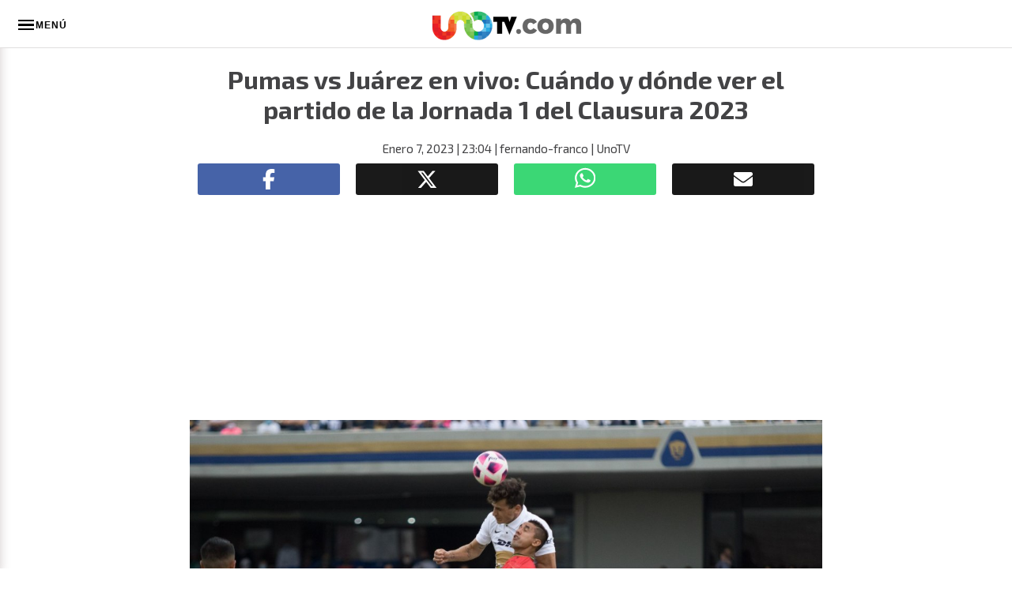

--- FILE ---
content_type: text/css
request_url: https://cdn.unotv.com/assets/plugins/amx-carousel/assets/style.css
body_size: 263
content:
.amx-carousel{position:relative;margin:1.5em auto}.wp-block-amx-carousel{--g:20px;display:grid;grid-auto-columns:calc((100% - (var(--columns) - 1)*var(--g))/var(--columns));grid-auto-flow:column;grid-gap:var(--g);grid-template-columns:inherit;padding:0;overflow-x:auto;-ms-overflow-style:none;scrollbar-width:none}.wp-block-amx-carousel.amx-column-1{--columns:1}.wp-block-amx-carousel.amx-column-2{--columns:2}.wp-block-amx-carousel.amx-column-3{--columns:3}.wp-block-amx-carousel.amx-column-4{--columns:4}.wp-block-amx-carousel.amx-column-5{--columns:5}.wp-block-amx-carousel :where(.wp-block){margin:0}.wp-block-amx-carousel>div{width:100%}.wp-block-amx-carousel::-webkit-scrollbar{display:none}.amx-carousel .amx-next,.amx-carousel .amx-prev{position:absolute;bottom:0;top:0;margin:auto;display:flex;align-items:center;cursor:pointer;z-index:5}.amx-carousel .amx-next i,.amx-carousel .amx-prev i{background:#000;color:#fff;margin:.5rem;padding:10px}.amx-carousel i{box-sizing:content-box;font-size:1rem}.amx-carousel .amx-next{right:0}.amx-carousel .hidden{display:none}@media (max-width:60em){.wp-block-amx-carousel{grid-auto-columns:inherit}.wp-block-amx-carousel>div{min-width:200px}}

--- FILE ---
content_type: text/css
request_url: https://cdn.unotv.com/assets/plugins/unotv-sponsored-headband/assets/style.css
body_size: 289
content:
.unotv-front-sponsored-headband{display:flex;align-items:center;justify-content:space-between;padding:0 1em;border:1px solid #ccc;margin:1em auto;min-height:50px}.unotv-front-sponsored-headband span{text-transform:uppercase;font-family:"Exo 2",sans-serif;line-height:1.2}.unotv-front-sponsored-headband .banner-presenting{width:100px;display:flex}.unotv-front-sponsored-headband .banner-presenting .code-block-20{line-height:0}

--- FILE ---
content_type: text/css
request_url: https://cdn.unotv.com/assets/themes/unotv-html-2024/style.css
body_size: 9552
content:
@charset "UTF-8";/*!
 * * Theme Name: Uno TV - Refresh
 * * Description: Refresh de Uno TV
 * * Author: Daniela Castañon / Uno TV
 * * Author URI: https://www.unotv.com/
 * * Version: 1.0
 * */*,:after,:before{box-sizing:border-box}a,b,blockquote,body,canvas,caption,code,div,em,embed,fieldset,figure,footer,form,h1,h2,h3,h4,h5,h6,header,html,i,iframe,img,label,li,main,nav,object,ol,pre,section,small,span,strike,strong,sub,sup,table,tbody,td,tfoot,th,thead,tr,tt,u,ul,video{border:0;font-size:100%;font:inherit;margin:0;padding:0;text-rendering:optimizeLegibility;vertical-align:baseline;-webkit-font-smoothing:antialiased;-webkit-text-size-adjust:none;text-size-adjust:none}footer,header,main,nav,section{display:block}body{line-height:1}ol,ul{list-style:none}blockquote,q{quotes:none}blockquote:after,blockquote:before,q:after,q:before{content:"";content:none}table{border-collapse:collapse;border-spacing:0}input{-webkit-appearance:none;border-radius:0}body{color:#000;font-family:Exo\ 2,Segoe UI,Roboto,sans-serif;font-size:17px;line-height:1.2;overflow-x:hidden}p{font-family:Urbanist,serif;margin-bottom:1.5em}a{color:#434345;text-decoration:none}a:hover{color:#457b9d}cite,em,i{font-style:italic}strong{font-weight:900}h1,h2,h3,h4,h5,h6{font-weight:700}.container{margin:0 auto;max-width:1000px}.margin-content{padding:0 1rem}.flex-container{align-items:center;display:flex;gap:2rem;justify-content:space-between;overflow:hidden;position:relative}.site-main{display:block;margin-top:61px;overflow:hidden}.top-space{margin-top:20px}strong{font-weight:700}.header{background-color:#fff;border-bottom:1px solid #e0dede;left:0;position:fixed;top:0;width:100%;z-index:35}h1{font-size:2rem}@media (max-width:576px){h1{font-size:1.5rem}}h2{font-size:1.5rem}h3{font-size:1.17rem}h4{font-size:1rem}h5{font-size:.83rem}h6{font-size:.67rem}img{height:auto;width:100%}.time-range{color:#434345;font-size:.9rem;padding:.5rem 0}.wp-block-amx-countdown{background:#e5f2f5;border:1px solid #efefef;border-radius:0;font-family:exo\ 2,sans-serif;font-size:1.1em;letter-spacing:.5px;padding:12px 10px;text-transform:uppercase}.site-header{background-color:#fff}.site-header .container{height:60px;max-width:98%;position:relative}.site-header .btn-menu{bottom:auto;cursor:pointer;left:0;position:absolute;top:50%;transform:translateY(-50%)}.site-header .logo{bottom:auto;left:50%;position:absolute;right:auto;top:56%;transform:translateX(-50%) translateY(-50%)}.site-header .logo img{height:49px;width:200px}@media (max-width:576px){.site-header .logo img{height:34px;width:140px}}.site-header .item_secondary{align-items:center;display:flex;flex-direction:row}.site-header .item_secondary ul .share-menu a{content:url("data:image/svg+xml;charset=utf-8,%3Csvg xmlns='http://www.w3.org/2000/svg' viewBox='0 0 512 512'%3E%3C!--! Font Awesome Pro 6.3.0 by @fontawesome - https://fontawesome.com License - https://fontawesome.com/license (Commercial License) Copyright 2023 Fonticons, Inc.--%3E%3Cpath fill='%2355BCE8' d='M352 224c53 0 96-43 96-96s-43-96-96-96-96 43-96 96c0 4 .2 8 .7 11.9l-94.1 47C145.4 170.2 121.9 160 96 160c-53 0-96 43-96 96s43 96 96 96c25.9 0 49.4-10.2 66.6-26.9l94.1 47c-.5 3.9-.7 7.8-.7 11.9 0 53 43 96 96 96s96-43 96-96-43-96-96-96c-25.9 0-49.4 10.2-66.6 26.9l-94.1-47c.5-3.9.7-7.8.7-11.9s-.2-8-.7-11.9l94.1-47c17.2 16.7 40.7 26.9 66.6 26.9'/%3E%3C/svg%3E");display:block;margin-right:8px;position:absolute;position:relative;top:11px;transform:translateY(-50%);width:20px}.live a{color:#e83e35;display:flex}.live a:before{content:url("data:image/svg+xml;charset=utf-8,%3Csvg xmlns='http://www.w3.org/2000/svg' viewBox='0 0 576 512'%3E%3C!--! Font Awesome Pro 6.3.0 by @fontawesome - https://fontawesome.com License - https://fontawesome.com/license (Commercial License) Copyright 2023 Fonticons, Inc.--%3E%3Cpath fill='%23e83e35' d='M549.7 124.1c-6.3-23.7-24.8-42.3-48.3-48.6C458.8 64 288 64 288 64S117.2 64 74.6 75.5c-23.5 6.3-42 24.9-48.3 48.6C14.9 167 14.9 256.4 14.9 256.4s0 89.4 11.4 132.3c6.3 23.7 24.8 41.5 48.3 47.8C117.2 448 288 448 288 448s170.8 0 213.4-11.5c23.5-6.3 42-24.2 48.3-47.8 11.4-42.9 11.4-132.3 11.4-132.3s0-89.4-11.4-132.3M232.2 337.6V175.2l142.7 81.2z'/%3E%3C/svg%3E");display:block;margin-right:2px;margin-top:1px;width:1rem}.live a:hover{color:#434345}.site-footer{background:#f2f3f4;font-size:.8em;padding:20px 0}.site-footer .margin-content{margin-bottom:12px}@media (max-width:1350px){.site-footer .margin-content{padding:0 20px}}.site-footer .panel-follow-social{align-items:center;display:flex;justify-content:space-between;padding-bottom:10px}@media (max-width:576px){.site-footer .panel-follow-social{display:block;text-align:center}}.site-footer .social-icons{display:flex;flex-direction:row;width:150px}@media (max-width:576px){.site-footer .social-icons{margin:0 auto;width:150px}}.site-footer .social-icons a{font-size:1.2em;padding:10px}.site-footer .social-icons a .fab{display:none}.site-footer .social-icons .facebook:after{content:url("data:image/svg+xml;charset=utf-8,%3Csvg xmlns='http://www.w3.org/2000/svg' viewBox='0 0 320 512'%3E%3C!--! Font Awesome Pro 6.3.0 by @fontawesome - https://fontawesome.com License - https://fontawesome.com/license (Commercial License) Copyright 2023 Fonticons, Inc.--%3E%3Cpath fill='%2339579a' d='M80 299.3V512h116V299.3h86.5l18-97.8H196v-34.6c0-51.7 20.3-71.5 72.7-71.5 16.3 0 29.4.4 37 1.2V7.9C291.4 4 256.4 0 236.2 0 129.3 0 80 50.5 80 159.4v42.1H14v97.8z'/%3E%3C/svg%3E");display:block;width:.7rem}.site-footer .social-icons .twitter:after{content:url("data:image/svg+xml;charset=utf-8,%3Csvg xmlns='http://www.w3.org/2000/svg' viewBox='0 0 512 512'%3E%3C!--! Font Awesome Pro 6.3.0 by @fontawesome - https://fontawesome.com License - https://fontawesome.com/license (Commercial License) Copyright 2023 Fonticons, Inc.--%3E%3Cpath fill='%2350abef' d='M459.4 151.7c.3 4.5.3 9.1.3 13.6 0 138.7-105.6 298.6-298.6 298.6-59.5 0-114.7-17.2-161.1-47.1 8.4 1 16.6 1.3 25.3 1.3 49.1 0 94.2-16.6 130.3-44.8-46.1-1-84.8-31.2-98.1-72.8 6.5 1 13 1.6 19.8 1.6 9.4 0 18.8-1.3 27.6-3.6-48.1-9.7-84.1-52-84.1-103v-1.3c14 7.8 30.2 12.7 47.4 13.3-28.3-18.8-46.8-51-46.8-87.4 0-19.5 5.2-37.4 14.3-53C87.4 130.8 165 172.4 252.1 176.9c-1.6-7.8-2.6-15.9-2.6-24C249.5 95.1 296.3 48 354.4 48c30.2 0 57.5 12.7 76.7 33.1 23.7-4.5 46.5-13.3 66.6-25.3-7.8 24.4-24.4 44.8-46.1 57.8 21.1-2.3 41.6-8.1 60.4-16.2-14.3 20.8-32.2 39.3-52.6 54.3'/%3E%3C/svg%3E");display:block;width:1rem}.site-footer .social-icons .youtube:after{content:url("data:image/svg+xml;charset=utf-8,%3Csvg xmlns='http://www.w3.org/2000/svg' viewBox='0 0 576 512'%3E%3C!--! Font Awesome Pro 6.3.0 by @fontawesome - https://fontawesome.com License - https://fontawesome.com/license (Commercial License) Copyright 2023 Fonticons, Inc.--%3E%3Cpath fill='%23cf1d13' d='M549.7 124.1c-6.3-23.7-24.8-42.3-48.3-48.6C458.8 64 288 64 288 64S117.2 64 74.6 75.5c-23.5 6.3-42 24.9-48.3 48.6C14.9 167 14.9 256.4 14.9 256.4s0 89.4 11.4 132.3c6.3 23.7 24.8 41.5 48.3 47.8C117.2 448 288 448 288 448s170.8 0 213.4-11.5c23.5-6.3 42-24.2 48.3-47.8 11.4-42.9 11.4-132.3 11.4-132.3s0-89.4-11.4-132.3M232.2 337.6V175.2l142.7 81.2z'/%3E%3C/svg%3E");display:block;width:1.2rem}.site-footer .social-icons .instagram:after{content:url("data:image/svg+xml;charset=utf-8,%3Csvg xmlns='http://www.w3.org/2000/svg' viewBox='0 0 448 512'%3E%3C!--! Font Awesome Pro 6.3.0 by @fontawesome - https://fontawesome.com License - https://fontawesome.com/license (Commercial License) Copyright 2023 Fonticons, Inc.--%3E%3Cpath fill='%233d719d' d='M224.1 141c-63.6 0-114.9 51.3-114.9 114.9s51.3 114.9 114.9 114.9S339 319.5 339 255.9 287.7 141 224.1 141m0 189.6c-41.1 0-74.7-33.5-74.7-74.7s33.5-74.7 74.7-74.7 74.7 33.5 74.7 74.7-33.6 74.7-74.7 74.7m146.4-194.3c0 14.9-12 26.8-26.8 26.8-14.9 0-26.8-12-26.8-26.8s12-26.8 26.8-26.8 26.8 12 26.8 26.8m76.1 27.2c-1.7-35.9-9.9-67.7-36.2-93.9-26.2-26.2-58-34.4-93.9-36.2-37-2.1-147.9-2.1-184.9 0-35.8 1.7-67.6 9.9-93.9 36.1s-34.4 58-36.2 93.9c-2.1 37-2.1 147.9 0 184.9 1.7 35.9 9.9 67.7 36.2 93.9s58 34.4 93.9 36.2c37 2.1 147.9 2.1 184.9 0 35.9-1.7 67.7-9.9 93.9-36.2 26.2-26.2 34.4-58 36.2-93.9 2.1-37 2.1-147.8 0-184.8M398.8 388c-7.8 19.6-22.9 34.7-42.6 42.6-29.5 11.7-99.5 9-132.1 9s-102.7 2.6-132.1-9c-19.6-7.8-34.7-22.9-42.6-42.6-11.7-29.5-9-99.5-9-132.1s-2.6-102.7 9-132.1c7.8-19.6 22.9-34.7 42.6-42.6 29.5-11.7 99.5-9 132.1-9s102.7-2.6 132.1 9c19.6 7.8 34.7 22.9 42.6 42.6 11.7 29.5 9 99.5 9 132.1s2.7 102.7-9 132.1'/%3E%3C/svg%3E");display:block;width:1rem}.site-footer .panel-legales{border-top:1px solid #ccc;padding:10px 0}.site-footer .panel-legales a{display:inline-block;font-weight:700}.site-footer .panel-legales a:after{border-right:1px solid #ccc;content:" ";margin:0 .5rem}@media (max-width:576px){.site-footer .panel-legales{text-align:center}.site-footer .panel-legales a{padding-bottom:4px;padding-right:10px;padding-top:4px}.site-footer .panel-legales a:after{display:none}}.fs-sticky-footer{z-index:2!important}#body-overlay{background:rgba(3,27,47,.84);display:none;height:100%;overflow:hidden;position:fixed;top:0;width:100%;z-index:33}body.menu-open #body-overlay{display:block}body.menu-open .real-menu{left:0}.real-menu{background-color:#fff;box-shadow:0 6px 12px rgba(107,82,82,.3);box-sizing:border-box;height:100%;left:-300px;overflow:scroll;padding-top:3em;position:fixed;top:0;transition:all .2s ease;width:300px;z-index:33}@media (max-width:576px){.real-menu{left:-600px;width:100%}}.menu{align-items:center;background:inherit;border:none;color:#000;cursor:pointer;display:flex;margin-left:10px;padding:0;text-decoration:none}.menu .txt-menu{font-size:.9em;font-weight:600;letter-spacing:1px;margin-left:2px;padding-top:4px;position:relative;text-transform:uppercase}.icon-menu{display:flex;flex-direction:column;height:auto;width:20px}.icon-menu .bar{left:0;right:0}.icon-menu .bar,.icon-menu:after,.icon-menu:before{background-color:#000;height:2.5px;margin-top:3px;position:relative;transition:all .2s ease-in-out}.icon-menu:after,.icon-menu:before{content:""}.menu:hover .icon-menu:before{background-color:#0076b5}.menu:hover .txt-menu{color:#0076b5}.menu:hover .bar,.menu:hover .icon-menu:after{background-color:#0076b5}.item_search{background:#f2f3f4;padding:1.6em 1.6em 1em}.item_search .search{background:#fff;border:1px solid #ccc;border-radius:5px;border-radius:0;display:flex;position:relative;width:100%}.searchTerm{border:none;font-size:.9em;outline:none;padding-right:4px;width:100%}.searchTerm:focus{color:#000}.searchButton{background:transparent;border:none;cursor:pointer;font-size:11px}.search .box-search{display:flex;justify-content:space-between;padding:8px 10px;width:100%}.item-search{border:2px solid;border-radius:100%;height:12px;margin-left:-4px;margin-top:-4px;position:relative;transform:scale(var(--ggs,1));width:12px}.item-search,.item-search:after{box-sizing:border-box;display:block}.item-search:after{background:currentColor;border-radius:3px;content:"";height:7px;left:8px;position:absolute;top:6px;transform:rotate(-45deg);width:2px}.item_menu .block-menu{border-bottom:1px solid #ccc;margin:0;padding:30px}.item_menu .item-title a{font-weight:700;margin:0;padding-bottom:10px;text-transform:uppercase}.item_menu li{list-style:none}.item_menu li a{color:#000;display:block;font-size:.9em;padding-bottom:5px;padding-top:5px;text-decoration:none}.item_menu li .active,.item_menu li :hover{color:#0076b5}.sidebar{background-color:#fff}.menu:focus,.menu:hover,.menu a:active{color:#000}.menu-open .menu .bar{background:transparent}.menu-open .menu .icon-menu:before{margin-top:8px;opacity:1;transform:rotate(45deg) translate(2px,2.2px)}.menu-open .menu .icon-menu:after{transform:rotate(-45deg) translate(5px,-6px)}@media (max-width:800px){.historias .wp-block-group__inner-container .is-layout-flex{flex-direction:column}}.historias .wp-block-column:first-child{flex:2}.historias .wp-block-column:last-child{display:flex;flex:1;flex-direction:column;gap:16px}.historias .amx-notas-homes{height:100%;overflow:hidden;position:relative}.historias .amx-notas-homes a{margin-bottom:0}.historias .amx-notas-homes .thumb{height:100%;overflow:hidden;padding:300px;position:relative;width:100%}@media (max-width:576px){.historias .amx-notas-homes .thumb{padding:200px}}.historias .wp-block-column:last-child .thumb{padding:146px}@media (max-width:576px){.historias .wp-block-column:last-child .thumb{padding:200px}}.historias .amx-notas-homes .thumb img{height:100%;left:0;object-fit:cover;position:absolute;top:0;width:100%}.historias .amx-notas-homes .info{background:rgba(0,0,0,.6);bottom:-8px;color:#fff;left:0;padding:12px;position:absolute;right:0;text-align:left;top:0}.historias .amx-notas-homes h3{bottom:0;font-size:1.8rem;font-weight:700;padding:20px;position:absolute}.content-search .con-resultados{display:grid;grid-gap:10px;grid-template-columns:repeat(3,1fr);margin:1rem auto;width:100%}@media (max-width:800px){.content-search .con-resultados{grid-template-columns:repeat(2,1fr)}}@media (max-width:576px){.content-search .con-resultados{grid-template-columns:100%}}.content-search .con-resultados .amx-search-element{border:1px solid #e0e0e0}.content-search .con-resultados .amx-search-img{display:block}.content-search .con-resultados .amx-search-img a{color:#434345}.content-search .con-resultados .amx-search-img a:hover{color:#0076b5}.content-search .con-resultados .amx-search-img a .thumb{position:relative}.content-search .con-resultados .amx-search-img a .thumb img{display:block;height:auto;max-width:100%;min-width:100%;width:auto}.content-search .con-resultados .amx-search-img a .info{padding:.5rem}@media (max-width:576px){.content-search .con-resultados .amx-search-img a .info{padding:.4rem}.content-search .con-resultados .amx-search-img a .info .infoTitle h3{font-size:.8rem}}.content-search .con-resultados .amx-search-img a .info .postdate{color:#757575;font-size:.8rem;padding-top:1rem}@media (max-width:576px){.content-search .con-resultados .amx-search-img a .info .postdate{font-size:.7rem}.content-search .con-resultados .amx-search-img .item{display:grid;grid-template-columns:repeat(2,1fr);grid-template-rows:100%}}@media (max-width:1350px){.content-search{padding:0 20px}}@media (max-width:1350px) and (max-width:800px){.content-search{max-width:90%;padding:0}}@media (max-width:1350px) and (max-width:800px) and (max-width:576px){.content-search{max-width:90%}}.content-search .item_search{background:transparent;display:flex;justify-content:center;padding:0}.content-search .post_author .entry-header a{color:#434345}.content-search .post_author:hover a{color:#0076b5}.content-search .containerBtnVerMas .btnVerMas{background-color:transparent;border:2px solid #1f3767;color:#1f3767;font-weight:700;padding:.8rem;text-transform:uppercase;transition:background-color .8s,transform .8s;width:100%}.content-search .containerBtnVerMas .btnVerMas:hover{background-color:#1f3767;color:#fff}.content-live{margin:70px auto 0;max-width:800px}@media (max-width:1350px){.content-live{padding:0 20px}}.content-live h4{margin-block-end:1.33em;margin-block-start:1.33em}.content-live p{line-height:1.79}h3.wp-block-heading{color:#282829;font-weight:700;margin:.6rem 0}h2.wp-block-heading{color:#282829;font-weight:700;margin:.5rem 0}.has-white-color a{color:#fff}.has-white-color a:hover{color:#0076b5}.wpnbha article .entry-title{line-height:1.25}.wpnbha article .entry-title a{color:#434345}.wpnbha article .entry-title a:hover{color:#457b9d}.wp-block-column .wpnbha.ts-3 article .entry-title{font-size:1rem}div.wp-block-columns{gap:.7rem}.post-thumbnail{height:auto;overflow:hidden}.post-thumbnail:hover img{filter:brightness(100%);transform:scale(1.2)}.post-thumbnail a{display:flex}.post-thumbnail a img{filter:brightness(90%);transform-origin:center center;transition:transform 1.2s,filter 1.5s ease-in-out}.post-thumbnail span{background:rgba(255,87,34,.69);border-bottom-left-radius:20px;border-top-left-radius:20px;color:#fff;display:flex;font-size:12px;letter-spacing:1px;padding:5px 10px;position:absolute;right:0;text-transform:uppercase;transform-origin:top right;transition:all .2s ease-in-out;z-index:2}.post-thumbnail span:hover{background:rgba(255,87,34,.89);padding:5px 15px}.post-thumbnail span .fa-play:before{content:url("data:image/svg+xml;charset=utf-8,%3Csvg xmlns='http://www.w3.org/2000/svg' viewBox='0 0 384 512'%3E%3C!--! Font Awesome Pro 6.3.0 by @fontawesome - https://fontawesome.com License - https://fontawesome.com/license (Commercial License) Copyright 2023 Fonticons, Inc.--%3E%3Cpath fill='%23fff' d='M73 39c-14.8-9.1-33.4-9.4-48.5-.9S0 62.6 0 80v352c0 17.4 9.4 33.4 24.5 41.9S58.2 482 73 473l288-176c14.3-8.7 23-24.2 23-41s-8.7-32.2-23-41z'/%3E%3C/svg%3E");display:block;margin-right:3px;width:.6rem}.post-thumbnail span .fa-images:before{content:url("data:image/svg+xml;charset=utf-8,%3Csvg xmlns='http://www.w3.org/2000/svg' viewBox='0 0 512 512'%3E%3C!--! Font Awesome Pro 6.3.0 by @fontawesome - https://fontawesome.com License - https://fontawesome.com/license (Commercial License) Copyright 2023 Fonticons, Inc.--%3E%3Cpath fill='%23fff' d='M160 32c-35.3 0-64 28.7-64 64v224c0 35.3 28.7 64 64 64h352c35.3 0 64-28.7 64-64V96c0-35.3-28.7-64-64-64zm236 106.7l96 144c4.9 7.4 5.4 16.8 1.2 24.6S480.9 320 472 320H200c-9.2 0-17.6-5.3-21.6-13.6s-2.9-18.2 2.9-25.4l64-80c4.6-5.7 11.4-9 18.7-9s14.2 3.3 18.7 9l17.3 21.6 56-84c4.5-6.6 12-10.6 20-10.6s15.5 4 20 10.7M192 128a32 32 0 1 1 64 0 32 32 0 1 1-64 0m-144-8c0-13.3-10.7-24-24-24S0 106.7 0 120v224c0 75.1 60.9 136 136 136h320c13.3 0 24-10.7 24-24s-10.7-24-24-24H136c-48.6 0-88-39.4-88-88z'/%3E%3C/svg%3E");display:block;margin-right:4px;width:1rem}.post-has-image:hover a{color:#0076b5}.post-has-image:hover img{filter:brightness(100%);transform:scale(1.2)}.post-has-image:hover .tag-video{background:rgba(255,87,34,.89);padding:5px 15px}.post-has-image:hover .entry-wrapper a{color:#0076b5}.breadcrumb{text-align:center}.breadcrumb a{color:#0076b5}.breadcrumb a:hover{color:#434345}.breadcrumb .breadcrumb_last{display:none}.tags{margin:1rem 0}.tags a{color:#0076b5;text-decoration:underline}.tags a:hover{color:#434345}.notas .wpnbha .article-section-title{font-size:1.4rem}.notas .wpnbha.is-grid>div{gap:1rem}.notas .the-content .wpnbha div{justify-content:space-between}@media (max-width:576px){.notas .the-content .columns-3 div article{flex-basis:100%}.notas .the-content .columns-4 div article{flex-basis:calc(50% - var(--wpnbha-col-gap)/2)}}.notas button{background-color:transparent;border:none;color:#193f93;cursor:pointer;position:relative}.notas .header_title{text-align:center}.notas audio{margin:12px auto 0;padding-bottom:20px}.notas #loadAudio{color:#1f3767;text-align:center}.notas .spinner{animation:spinner-zp9dbg 1s linear infinite;background:conic-gradient(transparent 10%,#193f93);border-radius:50%;display:inline-block;height:19px;-webkit-mask:radial-gradient(farthest-side,transparent calc(100% - 3.8px),#000 0);width:19px}@keyframes spinner-zp9dbg{to{transform:rotate(1turn)}}.notas .wpnbha.ts-3 article .entry-title{font-size:1rem}.txt-block .txt{color:#171717}.txt-block .txt a{color:#0076b5}.txt-block .txt a:hover{color:#434345}.txt-block .header_title h1{color:#434345;line-height:1.2em;padding:20px 0;text-align:center}.txt-block .header_title .author{color:#434345;display:inline;font-size:.9em;text-align:center}.txt-block .header_title .author .posted-by a{border-bottom:2px solid #eee;color:#0076b5}.txt-block blockquote{margin:0 1.5em}.txt-block .wp-block-quote{border-left:2px solid #000;font-family:Urbanist,Helvetica Neue,Arial,sans-serif;font-size:1em;font-style:italic;font-weight:400;line-height:1.44;padding:5px 20px}.txt-block .wp-block-quote cite{color:#666;font-size:.9rem}.txt-block ul{list-style:disc;margin:0 0 1.5em 3em}.txt-block ol{list-style:decimal;margin:0 0 1.5em 3em}.txt-block .amx-notas-homes .item{color:inherit}.box_container{margin:0 auto;max-width:800px}@media (max-width:800px){.box_container{max-width:88%}}@media (max-width:800px) and (max-width:576px){.box_container{max-width:90%}}.box_container .notas .wp-block-embed-facebook{display:flex;justify-content:center}@media (max-width:576px){.box_container .notas .wp-block-embed-facebook .wp-block-embed__wrapper .amx-core-embed-social .fb_iframe_widget{display:flex;justify-content:center;position:relative;width:65%}}.box_container .notas .wp-block-embed-facebook .wp-block-embed__wrapper .amx-core-embed-social .fb_iframe_widget_fluid span{width:100%!important}.box_container .notas .wp-block-image img{display:block;margin:1em auto 0}.box_container .notas .wp-block-embed__wrapper iframe{display:block;height:revert-layer;margin:1em auto;width:revert-layer}.box_container .notas .wp-block-embed__wrapper .amx-core-embed-social{display:flex;justify-content:center;margin:1em auto}.box_container .notas .wp-block-embed__wrapper .amx-core-embed-social .fb_iframe_widget_fluid span{width:100%!important}@media (max-width:576px){.box_container .notas .wp-block-embed__wrapper .amx-core-embed-social .fb_iframe_widget_fluid{display:flex;justify-content:center}}.box_container .notas .wp-block-embed__wrapper .amx-core-embed-social iframe{margin:auto}.box_container .notas iframe{aspect-ratio:16/9;display:flex;justify-content:center;margin:0 auto}.is-provider-instagram{margin:0 auto;width:65%}@media (max-width:576px){.is-provider-instagram{width:100%}}article .entry-wrapper .entry-title{font-size:1rem}.the-content h2{line-height:1.4em}.wp-block-newspack-blocks-homepage-articles .article-section-title{font-size:1.5rem;line-height:1.2rem;padding:20px 0}.twitter-tweet{margin:0 auto}.is-provider-tiktok .wp-block-embed__wrapper blockquote{margin:0 auto;padding-bottom:1em;padding-top:1em}.wpnbha.ts-4 article .entry-title{line-height:1.2rem}.wpnbha.ts-4 article .entry-title a{font-size:1rem}.wpnbha.ts-4 article .entry-title:hover{color:#0076b5}.site-main .notas .wp-block-gallery .wp-block-image img{margin:0 auto}.wp-block-amx-element .amx-notas-homes{column-gap:.5rem;row-gap:.5rem}.wp-block-amx-horizontal-home .amx-carousel .amx-next i{padding:4px}.wp-block-amx-horizontal-home .fa-arrow-right:before{content:url("data:image/svg+xml;charset=utf-8,%3Csvg xmlns='http://www.w3.org/2000/svg' viewBox='0 0 448 512'%3E%3C!--! Font Awesome Pro 6.3.0 by @fontawesome - https://fontawesome.com License - https://fontawesome.com/license (Commercial License) Copyright 2023 Fonticons, Inc.--%3E%3Cpath fill='%23fff' d='M438.6 278.6c12.5-12.5 12.5-32.8 0-45.3l-160-160c-12.5-12.5-32.8-12.5-45.3 0s-12.5 32.8 0 45.3L338.8 224H32c-17.7 0-32 14.3-32 32s14.3 32 32 32h306.7L233.4 393.4c-12.5 12.5-12.5 32.8 0 45.3s32.8 12.5 45.3 0l160-160z'/%3E%3C/svg%3E");display:block;width:.6rem}.wp-block-amx-horizontal-home .fa-arrow-left:before{content:url("data:image/svg+xml;charset=utf-8,%3Csvg xmlns='http://www.w3.org/2000/svg' viewBox='0 0 448 512'%3E%3C!--! Font Awesome Pro 6.3.0 by @fontawesome - https://fontawesome.com License - https://fontawesome.com/license (Commercial License) Copyright 2023 Fonticons, Inc.--%3E%3Cpath fill='%23fff' d='M9.4 233.4c-12.5 12.5-12.5 32.8 0 45.3l160 160c12.5 12.5 32.8 12.5 45.3 0s12.5-32.8 0-45.3L109.2 288H416c17.7 0 32-14.3 32-32s-14.3-32-32-32H109.3l105.3-105.4c12.5-12.5 12.5-32.8 0-45.3s-32.8-12.5-45.3 0l-160 160z'/%3E%3C/svg%3E");display:block;width:.6rem}.amx-carousel .amx-next i,.amx-carousel .amx-prev i{padding:7px 10px}.amx-carousel .fa-arrow-right:before{content:url("data:image/svg+xml;charset=utf-8,%3Csvg xmlns='http://www.w3.org/2000/svg' viewBox='0 0 448 512'%3E%3C!--! Font Awesome Pro 6.3.0 by @fontawesome - https://fontawesome.com License - https://fontawesome.com/license (Commercial License) Copyright 2023 Fonticons, Inc.--%3E%3Cpath fill='%23fff' d='M438.6 278.6c12.5-12.5 12.5-32.8 0-45.3l-160-160c-12.5-12.5-32.8-12.5-45.3 0s-12.5 32.8 0 45.3L338.8 224H32c-17.7 0-32 14.3-32 32s14.3 32 32 32h306.7L233.4 393.4c-12.5 12.5-12.5 32.8 0 45.3s32.8 12.5 45.3 0l160-160z'/%3E%3C/svg%3E");display:block;width:.9rem}.amx-carousel .fa-arrow-left:before{content:url("data:image/svg+xml;charset=utf-8,%3Csvg xmlns='http://www.w3.org/2000/svg' viewBox='0 0 448 512'%3E%3C!--! Font Awesome Pro 6.3.0 by @fontawesome - https://fontawesome.com License - https://fontawesome.com/license (Commercial License) Copyright 2023 Fonticons, Inc.--%3E%3Cpath fill='%23fff' d='M9.4 233.4c-12.5 12.5-12.5 32.8 0 45.3l160 160c12.5 12.5 32.8 12.5 45.3 0s12.5-32.8 0-45.3L109.2 288H416c17.7 0 32-14.3 32-32s-14.3-32-32-32H109.3l105.3-105.4c12.5-12.5 12.5-32.8 0-45.3s-32.8-12.5-45.3 0l-160 160z'/%3E%3C/svg%3E");display:block;width:.9rem}.amx-notas-homes h4{font-size:.88rem;text-transform:uppercase}.amx-notas-homes h3{font-size:.9rem;font-weight:400}.wp-block-amx-hero.amx-hero-5>.wp-block-amx-element:first-child h3{font-size:1.7rem;font-weight:700}.amx-hero-3 h3,.amx-hero-4 h3,.amx-hero-7 h3{font-weight:700}.amx-hero-3>.wp-block-amx-element:first-child h3,.amx-hero-4>.wp-block-amx-element:first-child h3,.amx-hero-7>.wp-block-amx-element:first-child h3{font-size:1.5rem}@media (max-width:576px){.amx-hero-3>.wp-block-amx-element:first-child h3,.amx-hero-4>.wp-block-amx-element:first-child h3,.amx-hero-7>.wp-block-amx-element:first-child h3{font-size:.9rem}}.wp-block-amx-list h3{font-size:1.1rem}.section_lp{margin:0 auto;max-width:800px}@media (max-width:800px){.section_lp{max-width:90%}}.section_lp .amx-horizontal-home{min-width:200px}@media (max-width:1920px){.box_category{padding:0 20px}}@media (max-width:1920px) and (max-width:800px){.box_category{max-width:80%;padding:0}}@media (max-width:1920px) and (max-width:576px){.box_category{max-width:90%}}.box_category .page-header .page-title{padding:20px 0;text-align:center}.author-info{align-items:flex-start;background-color:#f4f4f4;display:flex;margin-bottom:3rem;padding:1rem 0 0}.author-info .box_autor{display:flex;padding:20px 40px;width:100%}@media (max-width:576px){.author-info .box_autor{flex-direction:column}}.author-info .box_autor .author-details{flex-basis:80%}.author-info .box_autor .author-details h1{line-height:1.2rem;padding-bottom:5px}@media (max-width:800px){.author-info .box_autor .author-details h1{line-height:1.8rem}}.author-info .box_autor .author-avatar{padding-right:30px}.post_author{display:grid;gap:.5rem;grid-template-columns:45% 1fr;padding-bottom:.5rem}@media (max-width:576px){.post_author{grid-template-columns:100%;padding-bottom:1rem}}.post_author:hover a{color:#0076b5}.post_author .img-author{aspect-ratio:16/9;overflow:hidden}.post_author .img-author img{filter:brightness(90%);transform-origin:center center;transition:transform 1.2s,filter 1.5s ease-in-out}.post_author .img-author img:hover{filter:brightness(100%);transform:scale(1.2)}.entry-header{display:flex;flex-direction:column;justify-content:center}.entry-header h2{font-size:1.1rem;line-height:1.2rem}.entry-postdate{color:#4c4b4b;font-size:.9em}.entry-postdate .posted-by a{color:#0076b5}.entry-postdate .posted-by a:hover{color:#0092e1}.share{display:flex;font-size:1.5rem;line-height:2.5rem;text-align:center}.share .social-share{border-radius:3px;color:#fff;height:40px;margin:10px;opacity:.9;transition:all,.3s;width:25%}@media (max-width:576px){.share .social-share{margin:10px 4px}}.share .social-share:hover{box-shadow:0 15px 45px -5px rgba(7,10,25,.25);filter:brightness(1.07);opacity:1;transform:translateY(-2px)}.share .btn-facebook{background-color:#32529f}.share .btn-facebook:after{content:url("data:image/svg+xml;charset=utf-8,%3Csvg xmlns='http://www.w3.org/2000/svg' viewBox='0 0 320 512'%3E%3C!--! Font Awesome Pro 6.3.0 by @fontawesome - https://fontawesome.com License - https://fontawesome.com/license (Commercial License) Copyright 2023 Fonticons, Inc.--%3E%3Cpath fill='%23fff' d='M80 299.3V512h116V299.3h86.5l18-97.8H196v-34.6c0-51.7 20.3-71.5 72.7-71.5 16.3 0 29.4.4 37 1.2V7.9C291.4 4 256.4 0 236.2 0 129.3 0 80 50.5 80 159.4v42.1H14v97.8z'/%3E%3C/svg%3E");display:block;line-height:2;margin:0 auto;width:1rem}.share .btn-facebook .fab{display:none}.share .btn-twitter{background-color:#000}.share .btn-twitter:after{content:url("data:image/svg+xml;charset=utf-8,%3Csvg xmlns='http://www.w3.org/2000/svg' viewBox='0 0 512 512'%3E%3C!--! Font Awesome Pro 6.3.0 by @fontawesome - https://fontawesome.com License - https://fontawesome.com/license (Commercial License) Copyright 2023 Fonticons, Inc.--%3E%3Cpath fill='%23fff' d='M389.2 48h70.6L305.6 224.2 487 464H345L233.7 318.6 106.5 464H35.8l164.9-188.5L26.8 48h145.6l100.5 132.9zm-24.8 373.8h39.1L151.1 88h-42z'/%3E%3C/svg%3E");display:block;line-height:2;margin:0 auto;width:1.6rem}.share .btn-twitter .fab{display:none}.share .btn-whatsapp{background-color:#25d366}.share .btn-whatsapp:after{content:url("data:image/svg+xml;charset=utf-8,%3Csvg xmlns='http://www.w3.org/2000/svg' viewBox='0 0 448 512'%3E%3C!--! Font Awesome Pro 6.3.0 by @fontawesome - https://fontawesome.com License - https://fontawesome.com/license (Commercial License) Copyright 2023 Fonticons, Inc.--%3E%3Cpath fill='%23fff' d='M380.9 97.1C339 55.1 283.2 32 223.9 32c-122.4 0-222 99.6-222 222 0 39.1 10.2 77.3 29.6 111L0 480l117.7-30.9c32.4 17.7 68.9 27 106.1 27h.1c122.3 0 224.1-99.6 224.1-222 0-59.3-25.2-115-67.1-157m-157 341.6c-33.2 0-65.7-8.9-94-25.7l-6.7-4-69.8 18.3L72 359.2l-4.4-7c-18.5-29.4-28.2-63.3-28.2-98.2 0-101.7 82.8-184.5 184.6-184.5 49.3 0 95.6 19.2 130.4 54.1s56.2 81.2 56.1 130.5c0 101.8-84.9 184.6-186.6 184.6m101.2-138.2c-5.5-2.8-32.8-16.2-37.9-18-5.1-1.9-8.8-2.8-12.5 2.8s-14.3 18-17.6 21.8c-3.2 3.7-6.5 4.2-12 1.4-32.6-16.3-54-29.1-75.5-66-5.7-9.8 5.7-9.1 16.3-30.3 1.8-3.7.9-6.9-.5-9.7s-12.5-30.1-17.1-41.2c-4.5-10.8-9.1-9.3-12.5-9.5-3.2-.2-6.9-.2-10.6-.2s-9.7 1.4-14.8 6.9c-5.1 5.6-19.4 19-19.4 46.3s19.9 53.7 22.6 57.4c2.8 3.7 39.1 59.7 94.8 83.8 35.2 15.2 49 16.5 66.6 13.9 10.7-1.6 32.8-13.4 37.4-26.4s4.6-24.1 3.2-26.4c-1.3-2.5-5-3.9-10.5-6.6'/%3E%3C/svg%3E");display:block;line-height:2;margin:0 auto;width:1.6rem}.share .btn-whatsapp .fab{display:none}.share .btn-email{background-color:#000}.share .btn-email:after{content:url("data:image/svg+xml;charset=utf-8,%3Csvg xmlns='http://www.w3.org/2000/svg' viewBox='0 0 512 512'%3E%3C!--! Font Awesome Pro 6.3.0 by @fontawesome - https://fontawesome.com License - https://fontawesome.com/license (Commercial License) Copyright 2023 Fonticons, Inc.--%3E%3Cpath fill='%23fff' d='M48 64C21.5 64 0 85.5 0 112c0 15.1 7.1 29.3 19.2 38.4l217.6 163.2c11.4 8.5 27 8.5 38.4 0l217.6-163.2c12.1-9.1 19.2-23.3 19.2-38.4 0-26.5-21.5-48-48-48zM0 176v208c0 35.3 28.7 64 64 64h384c35.3 0 64-28.7 64-64V176L294.4 339.2a63.9 63.9 0 0 1-76.8 0z'/%3E%3C/svg%3E");display:block;line-height:2;margin:0 auto;width:1.6rem}.share .btn-read{background-color:#457b9d}.share .btn-read:after{content:url("data:image/svg+xml;charset=utf-8,%3Csvg xmlns='http://www.w3.org/2000/svg' viewBox='0 0 640 512'%3E%3C!--! Font Awesome Pro 6.3.0 by @fontawesome - https://fontawesome.com License - https://fontawesome.com/license (Commercial License) Copyright 2023 Fonticons, Inc.--%3E%3Cpath fill='%23fff' d='M533.6 32.5C598.5 85.2 640 165.8 640 256s-41.5 170.7-106.4 223.5c-10.3 8.4-25.4 6.8-33.8-3.5s-6.8-25.4 3.5-33.8c54.2-44 88.7-111 88.7-186.2s-34.5-142.2-88.7-186.3c-10.3-8.4-11.8-23.5-3.5-33.8s23.5-11.8 33.8-3.5zM473.1 107c43.2 35.2 70.9 88.9 70.9 149s-27.7 113.8-70.9 149c-10.3 8.4-25.4 6.8-33.8-3.5s-6.8-25.4 3.5-33.8C475.3 341.3 496 301.1 496 256s-20.7-85.3-53.2-111.8c-10.3-8.4-11.8-23.5-3.5-33.8s23.5-11.8 33.8-3.5zm-60.5 74.5c21.5 17.6 35.4 44.4 35.4 74.5s-13.9 56.9-35.4 74.5c-10.3 8.4-25.4 6.8-33.8-3.5s-6.8-25.4 3.5-33.8C393.1 284.4 400 271 400 256s-6.9-28.4-17.7-37.3c-10.3-8.4-11.8-23.5-3.5-33.8s23.5-11.8 33.8-3.5zM301.1 34.8C312.6 40 320 51.4 320 64v384c0 12.6-7.4 24-18.9 29.2s-25 3.1-34.4-5.3L131.8 352H64c-35.3 0-64-28.7-64-64v-64c0-35.3 28.7-64 64-64h67.8L266.7 40.1c9.4-8.4 22.9-10.4 34.4-5.3'/%3E%3C/svg%3E");display:block;line-height:1;margin:0 auto;width:1.9rem}.share .btn-read .fa{display:none}.featured-video{margin:1.5rem auto}.featured-video,.featured-video .ima-container{aspect-ratio:16/9;background:#ededed;overflow:hidden;position:relative}.featured-video .ima-container{background-position:50%;background-repeat:no-repeat;background-size:50px 50px;height:100%;width:100%}.featured-video .ima-container:after,.featured-video .ima-container:before{animation:featuredSpinPlayer 1s linear infinite;border:4px solid #4b4b4b;border-radius:50%;border-top-color:#858585;content:"";height:50px;left:50%;position:absolute;top:50%;transform:translate(-50%,-50%);width:50px;z-index:1}.featured-video .ima-container iframe{border:none;height:100%;left:0;position:absolute;top:0;width:100%;z-index:2}.featured-video .ima-ad-player{position:absolute;z-index:12}.container-youtube-jw-error{border:2px solid #ed4000;border-radius:2px;color:#ed4000;display:flex;flex-direction:column;font-family:Oswald,sans-serif;font-weight:500;justify-content:center;margin:10px auto;padding:20px;text-align:center}.container-youtube-jw-error .code-block{display:none!important}@keyframes featuredSpinPlayer{0%{transform:translate(-50%,-50%) rotate(0deg)}to{transform:translate(-50%,-50%) rotate(1turn)}}#paginacion{display:flex;flex-wrap:wrap;justify-content:center;margin-top:20px;overflow:hidden;padding:10px}#paginacion button{background-color:#fff;border:1px solid #fff;border-radius:0;border-radius:50%;color:#b1b1b1;cursor:pointer;font-family:Exo\ 2,Segoe UI,Roboto,sans-serif;font-weight:300;letter-spacing:.5px;margin:5px;padding:6px 13px;transition:background-color .3s,color .3s}#paginacion button:hover{border:1px solid #e6e6e6;color:#457b9d}#paginacion button.activo{border:1px solid #457b9d;color:#457b9d}#paginacion button:disabled{background-color:#fff;color:#aaa;cursor:not-allowed}#paginacion .prev-button{display:flex;padding:6px}#paginacion .prev-button:hover{border:1px solid #fff}#paginacion .prev-button:before{border:2px solid #b1b1b1;border-left:none;border-top:none;content:"";height:14px;margin:3px 0 0;top:50%;-webkit-transform:rotate(130deg);width:14px}#paginacion .next-button{display:flex;flex-direction:row-reverse;padding:6px}#paginacion .next-button:hover{border:1px solid #fff}#paginacion .next-button:before{border:2px solid #b1b1b1;border-left:none;border-top:none;content:"";height:14px;margin:3px 0 0;top:50%;-webkit-transform:rotate(-45deg);width:14px}#paginacion .next-button:hover:before,#paginacion .prev-button:hover:before{border-bottom:2px solid #457b9d;border-right:2px solid #457b9d}#paginacion .showMore-button{border:1px solid #434345;border-radius:0;color:#434345;font-weight:600;text-transform:uppercase;width:100%}#paginacion .showMore-button:hover{background-color:#933;border:1px solid #933;color:#fff}@media only screen and (max-width:570px){#paginacion{padding:10px 0}#paginacion .prev-button{height:auto;padding:6px 5px 0 0;width:auto}#paginacion .next-button{height:auto;padding:6px 0 0 5px;width:auto}#paginacion button{height:30px;margin:1px;padding:4px 11px}#paginacion .next-button:before,#paginacion .prev-button:before{height:12px;margin:4px 0 0;width:12px}}.loading{align-items:center;background:transparent;display:flex;height:100vh;justify-content:center;max-height:300px;opacity:.5;position:relative;top:0;width:100%}.container-loading,.loadingIndicator{height:50px;width:50px}.loadingIndicator{animation:spin 1s linear infinite;border:8px solid #c9c9c9;border-radius:50%;border-top-color:hsla(0,1%,62%,.769);margin:auto}@keyframes spin{0%{transform:rotate(0deg)}to{transform:rotate(1turn)}}#category,#query{box-sizing:border-box;width:100%}.search-container{align-items:center;border:1px solid #757575;display:flex;flex-direction:row-reverse;margin:0}.search-container .search-input{border:none;font-family:Exo\ 2,Segoe UI,Roboto,sans-serif;font-size:1rem;line-height:16px;order:2;padding:10px 10px 10px 0}.search-container input:focus{box-shadow:none;outline:none}.search-container .search-button{background-color:transparent;border:none;cursor:pointer;order:3;padding:6px 12px}.search-container .search-button .item-search-unotv{padding:8px;position:relative}.search-container .search-button .item-search-unotv:before{content:url("data:image/svg+xml;charset=utf-8,%3Csvg xmlns='http://www.w3.org/2000/svg' viewBox='0 0 550 550'%3E%3C!--! Font Awesome Free 6.5.2 by @fontawesome - https://fontawesome.com License - https://fontawesome.com/license/free Copyright 2024 Fonticons, Inc.--%3E%3Cpath fill='%23333' d='M416 208c0 45.9-14.9 88.3-40 122.7l126.6 126.7c12.5 12.5 12.5 32.8 0 45.3s-32.8 12.5-45.3 0L330.7 376c-34.4 25.2-76.8 40-122.7 40C93.1 416 0 322.9 0 208S93.1 0 208 0s208 93.1 208 208M208 352a144 144 0 1 0 0-288 144 144 0 1 0 0 288'/%3E%3C/svg%3E");left:0;position:absolute;top:58%;transform:translateY(-51%);width:20px}.search-container .search-button button:hover{background-color:transparent}.search-container .reset-button{background-color:transparent;border:none;cursor:pointer;height:20px;order:1;outline:none;padding:6px 22px;position:relative;transition:background-color .3s ease,color .3s;width:20px}.search-container .reset-button:after,.search-container .reset-button:before{background-color:#626161;content:"";height:2px;left:50%;position:absolute;top:50%;transition:background-color .3s ease;width:20px}.search-container .reset-button:before{transform:translate(-50%,-50%) rotate(45deg)}.search-container .reset-button:after{transform:translate(-50%,-50%) rotate(-45deg)}.search-container .reset-button:hover{background-color:transparent}.search-container .reset-button:hover:after,.search-container .reset-button:hover:before{background-color:#457b9d}.sub-menu{background:rgba(64,64,64,.91);border-top:0;display:none;position:absolute;width:100%;z-index:2}.sub-menu ul{cursor:pointer;list-style:none;margin:0;padding:0}.sub-menu ul li{color:#fff;cursor:pointer;font-family:Exo\ 2,Segoe UI,Roboto,sans-serif;font-size:16px;letter-spacing:.4px;line-height:1.5em;padding:10px 10px 10px 15px;white-space:normal}.sub-menu ul li:hover{background-color:#333}.sub-menu ul li .icon-search{padding:10px 10px 10px 15px;position:relative}.sub-menu ul li .icon-search:before{content:url("data:image/svg+xml;charset=utf-8,%3Csvg xmlns='http://www.w3.org/2000/svg' viewBox='0 0 512 512'%3E%3C!--! Font Awesome Free 6.5.2 by @fontawesome - https://fontawesome.com License - https://fontawesome.com/license/free Copyright 2024 Fonticons, Inc.--%3E%3Cpath fill='%23a3a3a3' d='M416 208c0 45.9-14.9 88.3-40 122.7l126.6 126.7c12.5 12.5 12.5 32.8 0 45.3s-32.8 12.5-45.3 0L330.7 376c-34.4 25.2-76.8 40-122.7 40C93.1 416 0 322.9 0 208S93.1 0 208 0s208 93.1 208 208M208 352a144 144 0 1 0 0-288 144 144 0 1 0 0 288'/%3E%3C/svg%3E");left:0;position:absolute;top:50%;transform:translateY(-50%);width:15px}.tags-container{display:flex;font-family:Exo\ 2,Segoe UI,Roboto,sans-serif;gap:.3rem;margin:10px 0}@media (max-width:800px){.tags-container{flex-wrap:wrap;justify-content:center}}.tags-container input{margin:0}.tags-container input:checked+.tag-label{background-color:#457b9d;border:1px solid #457b9d;color:#fff}.tags-container .tag-label{border:1px solid #757575;color:#626161;cursor:pointer;display:inline-block;font-size:15px;padding:5px;text-align:center;transition:background-color .3s}@media (max-width:576px){.tags-container .tag-label{text-align:left}}.tags-container .tag-label:hover{border:1px solid #457b9d;color:#457b9d}#resultados{column-gap:10px;display:grid;font-family:Exo\ 2,Segoe UI,Roboto,sans-serif;grid-template-columns:repeat(auto-fill,minmax(calc(25% - 20px),1fr));margin:30px 0;row-gap:10px}@media (max-width:800px){#resultados{grid-template-columns:repeat(auto-fill,minmax(calc(50% - 20px),1fr))}}@media (max-width:800px) and (max-width:576px){#resultados{grid-template-columns:repeat(auto-fill,minmax(calc(100% - 20px),1fr))}}#resultados .sin-resultados{display:table;font-size:1.6em;grid-column:1/-1;margin:auto;text-align:center}#resultados .amx-notas-homes{display:flex}#resultados .item{border:1px solid #e5e5e5;color:inherit;display:block;margin-bottom:1em;text-decoration:none}@media (max-width:576px){#resultados .item{display:grid;grid-gap:10px;align-items:self-start;border:0;border-bottom:1px solid #e5e5e5;grid-template-columns:40% 1fr;margin:0;padding-bottom:.5em}}#resultados .item>div{display:flex}#resultados .item .info{flex-direction:column;margin:10px;min-height:148px}@media (max-width:800px){#resultados .item .info{min-height:124px}}@media (max-width:800px) and (max-width:576px){#resultados .item .info{margin:0}}#resultados .item .info .datetime{margin-top:auto}#resultados .item .info .datetime:before{content:url("data:image/svg+xml;charset=utf-8,%3Csvg xmlns='http://www.w3.org/2000/svg' width='12.25' height='14' viewBox='0 0 448 512'%3E%3C!--!Font Awesome Free 6.5.2 by @fontawesome - https://fontawesome.com License - https://fontawesome.com/license/free Copyright 2024 Fonticons, Inc.--%3E%3Cpath fill='%237c7c7c' d='M128 0c13.3 0 24 10.7 24 24v40h144V24c0-13.3 10.7-24 24-24s24 10.7 24 24v40h40c35.3 0 64 28.7 64 64v320c0 35.3-28.7 64-64 64H64c-35.3 0-64-28.7-64-64V128c0-35.3 28.7-64 64-64h40V24c0-13.3 10.7-24 24-24m272 192H48v256c0 8.8 7.2 16 16 16h320c8.8 0 16-7.2 16-16zm-71 105L217 409c-9.4 9.4-24.6 9.4-33.9 0l-64-64c-9.4-9.4-9.4-24.6 0-33.9s24.6-9.4 33.9 0l47 47 95-95c9.4-9.4 24.6-9.4 33.9 0s9.4 24.6 0 33.9z'/%3E%3C/svg%3E");margin-right:.5rem}#resultados .item .thumb{position:relative}#resultados .item .thumb .amx-icon-play{background:rgba(51,51,51,.5);border:2px solid #fff;border-radius:50%;height:35px;left:50%;position:absolute;text-shadow:0 0 10px rgba(0,0,0,.3);top:50%;transform:translate(-50%,-50%);width:35px;z-index:1}#resultados .item .thumb .amx-icon-play:after{content:url("data:image/svg+xml;charset=utf-8,%3Csvg xmlns='http://www.w3.org/2000/svg' width='8' height='12' viewBox='0 0 384 512'%3E%3C!--!Font Awesome Free 6.5.1 by @fontawesome - https://fontawesome.com License - https://fontawesome.com/license/free Copyright 2023 Fonticons, Inc.--%3E%3Cpath fill='%23FFF' d='M73 39c-14.8-9.1-33.4-9.4-48.5-.9S0 62.6 0 80v352c0 17.4 9.4 33.4 24.5 41.9S58.2 482 73 473l288-176c14.3-8.7 23-24.2 23-41s-8.7-32.2-23-41z'/%3E%3C/svg%3E");left:50%;line-height:0;position:absolute;top:50%;transform:translate(-50%,-50%)}#resultados .item img{display:block;height:auto;max-width:100%;min-width:100%;width:auto}#resultados time{color:#7c7c7c;font-size:.8rem;font-weight:300}#resultados h3{color:#282829;font-size:.9rem;font-weight:400;line-height:19px;margin-top:.4rem}#resultados h4{color:#999;font-size:.7rem;text-transform:uppercase}.sin-resultados{align-items:center;display:flex;flex-direction:column;justify-content:center;margin:5em auto;width:80%}.sin-resultados .icon-search{margin:2em auto;position:relative}.sin-resultados .icon-search:before{content:url("data:image/svg+xml;charset=utf-8,%3Csvg xmlns='http://www.w3.org/2000/svg' viewBox='0 0 512 512'%3E%3C!--! Font Awesome Free 6.5.2 by @fontawesome - https://fontawesome.com License - https://fontawesome.com/license/free Copyright 2024 Fonticons, Inc.--%3E%3Cpath fill='33333' d='M416 208c0 45.9-14.9 88.3-40 122.7l126.6 126.7c12.5 12.5 12.5 32.8 0 45.3s-32.8 12.5-45.3 0L330.7 376c-34.4 25.2-76.8 40-122.7 40C93.1 416 0 322.9 0 208S93.1 0 208 0s208 93.1 208 208M208 352a144 144 0 1 0 0-288 144 144 0 1 0 0 288'/%3E%3C/svg%3E");position:absolute;right:-24px;top:50%;transform:translateY(-50%);width:50px}.sin-resultados .text-sin-resultados{color:#333;font-size:1.8em;line-height:1.1em;margin:auto;padding:0 25px;text-align:center}.lista-sugerencias{background:rgba(64,64,64,.84);border-top:0;position:absolute;top:40px;width:100%;z-index:10}.lista-sugerencias li.selected{background-color:#333}.lista-sugerencias ul{list-style:none;margin:0;padding:0}.lista-sugerencias ul li{align-items:center;color:#fff;cursor:pointer;display:flex;font-family:Exo\ 2,Segoe UI,Roboto,sans-serif;font-size:16px;letter-spacing:.4px;line-height:1.5em;padding:10px 10px 10px 15px}.lista-sugerencias ul li:hover{background-color:#414142}.lista-sugerencias ul li .icon-search:before{content:url("data:image/svg+xml;charset=utf-8,%3Csvg xmlns='http://www.w3.org/2000/svg' viewBox='0 0 512 512'%3E%3C!--! Font Awesome Free 6.5.2 by @fontawesome - https://fontawesome.com License - https://fontawesome.com/license/free Copyright 2024 Fonticons, Inc.--%3E%3Cpath fill='%23a3a3a3' d='M416 208c0 45.9-14.9 88.3-40 122.7l126.6 126.7c12.5 12.5 12.5 32.8 0 45.3s-32.8 12.5-45.3 0L330.7 376c-34.4 25.2-76.8 40-122.7 40C93.1 416 0 322.9 0 208S93.1 0 208 0s208 93.1 208 208M208 352a144 144 0 1 0 0-288 144 144 0 1 0 0 288'/%3E%3C/svg%3E");margin-right:15px;position:relative}.lista-sugerencias ul li span{margin-right:10px}

--- FILE ---
content_type: text/javascript
request_url: https://cdn.unotv.com/assets/themes/unotv-html-2024/assets/js/main.js
body_size: 1056
content:
function init(){document.getElementById("open-menu").addEventListener("click",toggleMenu);document.getElementById("body-overlay").addEventListener("click",toggleMenu)}function toggleMenu(){var ele=document.getElementsByTagName("body")[0];if(!hasClass(ele,"menu-open")){addClass(ele,"menu-open")}else{removeClass(ele,"menu-open")}}function hasClass(ele,cls){return!!ele.className.match(new RegExp("(\\s|^)"+cls+"(\\s|$)"))}function addClass(ele,cls){if(!hasClass(ele,cls))ele.className+=" "+cls}function removeClass(ele,cls){if(hasClass(ele,cls)){var reg=new RegExp("(\\s|^)"+cls+"(\\s|$)");ele.className=ele.className.replace(reg," ")}}const getMustache=element=>{if(typeof Mustache!=="undefined"){if(element){const src=element.dataset.src;const items=element.dataset.items;const template=element.querySelector("template");const parent=template.parentElement;const getElement=async()=>{try{const resp=await fetch(src);const data=await resp.json();return data}catch(error){throw new Error("Error fetching json data: "+error.message)}};(async()=>{try{const res=await getElement();const rendered=items?Mustache.render(`{{#${items}}}${template.innerHTML}{{/${items}}}`,res):Mustache.render(template.innerHTML,res);parent.innerHTML=rendered}catch(error){console.log(error)}})()}}else{console.error("Mustache is not available. Make sure you have included the Mustache library.")}};let iconShare=document.getElementById("iconShare");function addShareButton(){var shareElements=document.querySelectorAll(".share-menu");shareElements.forEach(function(shareElement){var anchor=shareElement.querySelector("a");if(anchor){let button=anchor;button.setAttribute("rel",anchor.getAttribute("rel")||"");button.id="iconShare";shareElement.replaceChild(button,anchor);setupShareButton(button)}})}function deleteButton(iconShare){if(iconShare&&iconShare.style){iconShare.style.display="none"}}function setupShareButton(iconShare){if(navigator.userAgent.indexOf("gonative")>-1){if(iconShare){iconShare.addEventListener("click",()=>shareInGonative())}}else if(/Chrome/.test(navigator.userAgent)&&/Mac OS/.test(navigator.userAgent)||/Firefox/.test(navigator.userAgent)){deleteButton(iconShare)}else{if(iconShare){iconShare.addEventListener("click",()=>shareDefault())}}}async function shareInGonative(){const shareData=getShareData();if(typeof gonative!=="undefined"&&typeof gonative.share!=="undefined"){try{await gonative.share.sharePage(shareData)}catch(err){console.error(`Error al compartir en gonative: ${err}`)}}else{console.error("No se puede compartir en gonative.")}}async function shareDefault(){const shareData=getShareData();try{if(navigator.share){await navigator.share(shareData)}else{console.log("La función navigator.share no está disponible.",navigator)}}catch(err){console.error(`Error al compartir: ${err}`)}}function getShareData(){const title=window.document.title;const url=window.location.href;console.log(url);return{title:title,url:url}}window.addEventListener("resize",function(){addShareButton()});document.addEventListener("DOMContentLoaded",function(){document.querySelectorAll(".amx-mustache").forEach(getMustache);addShareButton();init()});

--- FILE ---
content_type: application/javascript; charset=utf-8
request_url: https://fundingchoicesmessages.google.com/f/AGSKWxUiDDV8mz-Rt4uRRhtFbDeXq0ft0h2XZ3-ytbEHkYssE-1A8eRj0FJUhmEm66u1B8t9_zilVfohdnyBoXRRaXDR2e-C6CZjiFHUxCeGwKmaIgT3h0J0VnnCKBYCfILhA3JDSQZBn5Kzj57-MjgjcKyEoTdMk9vj85lMYfnB_NjUoa5Cl0uhDp_3Uwzd/_/ads/beacon./syndication/ad./eplanningv4.unblocktheship.org/ads/webplayer?
body_size: -1288
content:
window['5de9047b-cd60-4f81-a85d-397c4e5a7866'] = true;